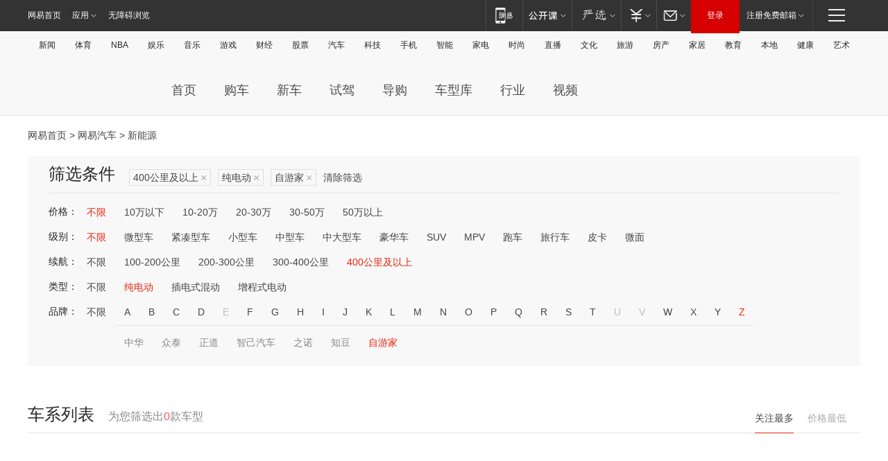

--- FILE ---
content_type: text/html;charset=GBK
request_url: http://product.auto.163.com/energy_api/getEnergySeriesList.action?callback=jQuery1720005077196001858519_1769235876984&price=&type=&duration=above400&energy=electric&brandName=20267&orderType=0&size=20&page=1&_=1769235878620
body_size: 316
content:
jQuery1720005077196001858519_1769235876984({"total":0,"statusDesc":"","pageTotal":0,"statusValue":"","count":0,"pageSize":0,"page":0,"params":{"brandName":"20267","duration":"above400","energy":"electric","order":["heat_value desc"],"orderType":0,"price":"","query":["newpower:true","dongli:纯电动","duration_max:[400 TO *]","brand_name:自游家","brand_id:20267"],"type":""},"statusCode":"000"})

--- FILE ---
content_type: text/html;charset=GBK
request_url: http://product.auto.163.com/energy_api/getEnergySeriesList.action?callback=jQuery1720005077196001858519_1769235876985&price=&type=&duration=above400&energy=electric&brandName=20267&orderType=1&size=20&page=1&_=1769235878621
body_size: 316
content:
jQuery1720005077196001858519_1769235876985({"total":0,"statusDesc":"","pageTotal":0,"statusValue":"","count":0,"pageSize":0,"page":0,"params":{"brandName":"20267","duration":"above400","energy":"electric","order":["price_min asc"],"orderType":1,"price":"","query":["newpower:true","dongli:纯电动","duration_max:[400 TO *]","brand_name:自游家","brand_id:20267"],"type":""},"statusCode":"000"})